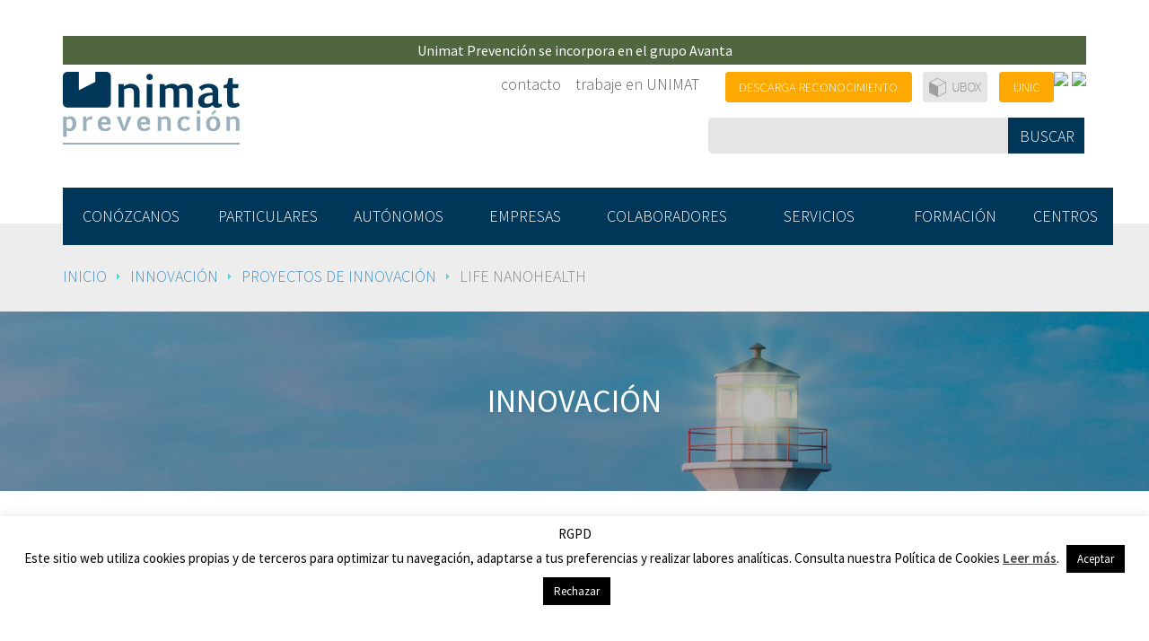

--- FILE ---
content_type: text/html; charset=UTF-8
request_url: https://www.unimatprevencion.es/innovacion/proyectos-de-innovacion/life-nanohealth/
body_size: 66899
content:
<!DOCTYPE html>

<html lang="es">

<head>
	<meta charset="utf-8">
	<meta http-equiv="X-UA-Compatible" content="IE=edge">
	<meta name="viewport" content="width=device-width, initial-scale=1">
	<meta name="verify-v1" content="XKFhnJF3uKFihAS4++23IxQA8ujy3bPqsFItV7btbGI=" />

	<title>LIFE NANOHEALTH - UNIMAT Prevención</title>

	<link href='https://fonts.googleapis.com/css?family=Source+Sans+Pro:300,400,400italic,600,700' rel='stylesheet' type='text/css'>
	<link href='https://fonts.googleapis.com/css?family=Droid+Serif' rel='stylesheet' type='text/css'>
		<link href="https://www.unimatprevencion.es/wp-content/themes/unimat/assets/bootstrap/css/bootstrap.min.css?v=3.4.1" rel="stylesheet">
	<link href="https://www.unimatprevencion.es/wp-content/themes/unimat/css/vendor/bootstrap-select/bootstrap-select.min.css" rel="stylesheet">
	<link href="https://www.unimatprevencion.es/wp-content/themes/unimat/js/vendor/bootstrap-datepicker/bootstrap-datepicker.min.css" rel="stylesheet">
	<link href="https://www.unimatprevencion.es/wp-content/themes/unimat/js/vendor/icheck/skins/square/blue.css" rel="stylesheet">
	<link href="https://www.unimatprevencion.es/wp-content/themes/unimat/css/main.css" rel="stylesheet">

	<!-- HTML5 shim and Respond.js for IE8 support of HTML5 elements and media queries -->
	<!-- WARNING: Respond.js doesn't work if you view the page via file:// -->
	<!--[if lt IE 9]>
		<script src="https://oss.maxcdn.com/html5shiv/3.7.2/html5shiv.min.js"></script>
		<script src="https://oss.maxcdn.com/respond/1.4.2/respond.min.js"></script>
	<![endif]-->

	<meta name='robots' content='index, follow, max-image-preview:large, max-snippet:-1, max-video-preview:-1' />

	<!-- This site is optimized with the Yoast SEO plugin v26.6 - https://yoast.com/wordpress/plugins/seo/ -->
	<link rel="canonical" href="https://www.unimatprevencion.es/innovacion/proyectos-de-innovacion/life-nanohealth/" />
	<meta property="og:locale" content="es_ES" />
	<meta property="og:type" content="article" />
	<meta property="og:title" content="LIFE NANOHEALTH - UNIMAT Prevención" />
	<meta property="og:description" content="Reducción de la exposición ocupacional a nanopartículas en entornos industriales LIFE NANOHEALTH es el primer proyecto europeo en el que nos embarcamos y que está financiado por el Programa LIFE Environment and Resource Efficiency de la Comisión Europea con la [&hellip;]" />
	<meta property="og:url" content="https://www.unimatprevencion.es/innovacion/proyectos-de-innovacion/life-nanohealth/" />
	<meta property="og:site_name" content="UNIMAT Prevención" />
	<meta property="article:modified_time" content="2024-05-31T12:30:50+00:00" />
	<meta property="og:image" content="https://www.unimatprevencion.es/wp-content/uploads/2023/07/4.png" />
	<meta name="twitter:card" content="summary_large_image" />
	<meta name="twitter:label1" content="Tiempo de lectura" />
	<meta name="twitter:data1" content="2 minutos" />
	<script type="application/ld+json" class="yoast-schema-graph">{"@context":"https://schema.org","@graph":[{"@type":"WebPage","@id":"https://www.unimatprevencion.es/innovacion/proyectos-de-innovacion/life-nanohealth/","url":"https://www.unimatprevencion.es/innovacion/proyectos-de-innovacion/life-nanohealth/","name":"LIFE NANOHEALTH - UNIMAT Prevención","isPartOf":{"@id":"https://www.unimatprevencion.es/#website"},"primaryImageOfPage":{"@id":"https://www.unimatprevencion.es/innovacion/proyectos-de-innovacion/life-nanohealth/#primaryimage"},"image":{"@id":"https://www.unimatprevencion.es/innovacion/proyectos-de-innovacion/life-nanohealth/#primaryimage"},"thumbnailUrl":"https://www.unimatprevencion.es/wp-content/uploads/2023/07/4.png","datePublished":"2023-07-18T09:38:02+00:00","dateModified":"2024-05-31T12:30:50+00:00","breadcrumb":{"@id":"https://www.unimatprevencion.es/innovacion/proyectos-de-innovacion/life-nanohealth/#breadcrumb"},"inLanguage":"es","potentialAction":[{"@type":"ReadAction","target":["https://www.unimatprevencion.es/innovacion/proyectos-de-innovacion/life-nanohealth/"]}]},{"@type":"ImageObject","inLanguage":"es","@id":"https://www.unimatprevencion.es/innovacion/proyectos-de-innovacion/life-nanohealth/#primaryimage","url":"https://www.unimatprevencion.es/wp-content/uploads/2023/07/4.png","contentUrl":"https://www.unimatprevencion.es/wp-content/uploads/2023/07/4.png","width":750,"height":180},{"@type":"BreadcrumbList","@id":"https://www.unimatprevencion.es/innovacion/proyectos-de-innovacion/life-nanohealth/#breadcrumb","itemListElement":[{"@type":"ListItem","position":1,"name":"Inicio","item":"https://www.unimatprevencion.es/"},{"@type":"ListItem","position":2,"name":"Innovación","item":"https://www.unimatprevencion.es/innovacion/"},{"@type":"ListItem","position":3,"name":"Proyectos de Innovación","item":"https://www.unimatprevencion.es/innovacion/proyectos-de-innovacion/"},{"@type":"ListItem","position":4,"name":"LIFE NANOHEALTH"}]},{"@type":"WebSite","@id":"https://www.unimatprevencion.es/#website","url":"https://www.unimatprevencion.es/","name":"UNIMAT Prevención","description":"Compañía con una amplia oferta de servicios en materia de prevención de riesgos laborales, consultoría de empresa, salud individual y colectiva y formación especializada","potentialAction":[{"@type":"SearchAction","target":{"@type":"EntryPoint","urlTemplate":"https://www.unimatprevencion.es/?s={search_term_string}"},"query-input":{"@type":"PropertyValueSpecification","valueRequired":true,"valueName":"search_term_string"}}],"inLanguage":"es"}]}</script>
	<!-- / Yoast SEO plugin. -->


<link rel="alternate" title="oEmbed (JSON)" type="application/json+oembed" href="https://www.unimatprevencion.es/wp-json/oembed/1.0/embed?url=https%3A%2F%2Fwww.unimatprevencion.es%2Finnovacion%2Fproyectos-de-innovacion%2Flife-nanohealth%2F" />
<link rel="alternate" title="oEmbed (XML)" type="text/xml+oembed" href="https://www.unimatprevencion.es/wp-json/oembed/1.0/embed?url=https%3A%2F%2Fwww.unimatprevencion.es%2Finnovacion%2Fproyectos-de-innovacion%2Flife-nanohealth%2F&#038;format=xml" />
<style id='wp-img-auto-sizes-contain-inline-css' type='text/css'>
img:is([sizes=auto i],[sizes^="auto," i]){contain-intrinsic-size:3000px 1500px}
/*# sourceURL=wp-img-auto-sizes-contain-inline-css */
</style>
<link rel='stylesheet' id='bxslider-css-css' href='https://www.unimatprevencion.es/wp-content/plugins/kiwi-logo-carousel/third-party/jquery.bxslider/jquery.bxslider.css?ver=6.9' type='text/css' media='' />
<link rel='stylesheet' id='kiwi-logo-carousel-styles-css' href='https://www.unimatprevencion.es/wp-content/plugins/kiwi-logo-carousel/custom-styles.css?ver=6.9' type='text/css' media='' />
<style id='wp-emoji-styles-inline-css' type='text/css'>

	img.wp-smiley, img.emoji {
		display: inline !important;
		border: none !important;
		box-shadow: none !important;
		height: 1em !important;
		width: 1em !important;
		margin: 0 0.07em !important;
		vertical-align: -0.1em !important;
		background: none !important;
		padding: 0 !important;
	}
/*# sourceURL=wp-emoji-styles-inline-css */
</style>
<style id='wp-block-library-inline-css' type='text/css'>
:root{--wp-block-synced-color:#7a00df;--wp-block-synced-color--rgb:122,0,223;--wp-bound-block-color:var(--wp-block-synced-color);--wp-editor-canvas-background:#ddd;--wp-admin-theme-color:#007cba;--wp-admin-theme-color--rgb:0,124,186;--wp-admin-theme-color-darker-10:#006ba1;--wp-admin-theme-color-darker-10--rgb:0,107,160.5;--wp-admin-theme-color-darker-20:#005a87;--wp-admin-theme-color-darker-20--rgb:0,90,135;--wp-admin-border-width-focus:2px}@media (min-resolution:192dpi){:root{--wp-admin-border-width-focus:1.5px}}.wp-element-button{cursor:pointer}:root .has-very-light-gray-background-color{background-color:#eee}:root .has-very-dark-gray-background-color{background-color:#313131}:root .has-very-light-gray-color{color:#eee}:root .has-very-dark-gray-color{color:#313131}:root .has-vivid-green-cyan-to-vivid-cyan-blue-gradient-background{background:linear-gradient(135deg,#00d084,#0693e3)}:root .has-purple-crush-gradient-background{background:linear-gradient(135deg,#34e2e4,#4721fb 50%,#ab1dfe)}:root .has-hazy-dawn-gradient-background{background:linear-gradient(135deg,#faaca8,#dad0ec)}:root .has-subdued-olive-gradient-background{background:linear-gradient(135deg,#fafae1,#67a671)}:root .has-atomic-cream-gradient-background{background:linear-gradient(135deg,#fdd79a,#004a59)}:root .has-nightshade-gradient-background{background:linear-gradient(135deg,#330968,#31cdcf)}:root .has-midnight-gradient-background{background:linear-gradient(135deg,#020381,#2874fc)}:root{--wp--preset--font-size--normal:16px;--wp--preset--font-size--huge:42px}.has-regular-font-size{font-size:1em}.has-larger-font-size{font-size:2.625em}.has-normal-font-size{font-size:var(--wp--preset--font-size--normal)}.has-huge-font-size{font-size:var(--wp--preset--font-size--huge)}.has-text-align-center{text-align:center}.has-text-align-left{text-align:left}.has-text-align-right{text-align:right}.has-fit-text{white-space:nowrap!important}#end-resizable-editor-section{display:none}.aligncenter{clear:both}.items-justified-left{justify-content:flex-start}.items-justified-center{justify-content:center}.items-justified-right{justify-content:flex-end}.items-justified-space-between{justify-content:space-between}.screen-reader-text{border:0;clip-path:inset(50%);height:1px;margin:-1px;overflow:hidden;padding:0;position:absolute;width:1px;word-wrap:normal!important}.screen-reader-text:focus{background-color:#ddd;clip-path:none;color:#444;display:block;font-size:1em;height:auto;left:5px;line-height:normal;padding:15px 23px 14px;text-decoration:none;top:5px;width:auto;z-index:100000}html :where(.has-border-color){border-style:solid}html :where([style*=border-top-color]){border-top-style:solid}html :where([style*=border-right-color]){border-right-style:solid}html :where([style*=border-bottom-color]){border-bottom-style:solid}html :where([style*=border-left-color]){border-left-style:solid}html :where([style*=border-width]){border-style:solid}html :where([style*=border-top-width]){border-top-style:solid}html :where([style*=border-right-width]){border-right-style:solid}html :where([style*=border-bottom-width]){border-bottom-style:solid}html :where([style*=border-left-width]){border-left-style:solid}html :where(img[class*=wp-image-]){height:auto;max-width:100%}:where(figure){margin:0 0 1em}html :where(.is-position-sticky){--wp-admin--admin-bar--position-offset:var(--wp-admin--admin-bar--height,0px)}@media screen and (max-width:600px){html :where(.is-position-sticky){--wp-admin--admin-bar--position-offset:0px}}

/*# sourceURL=wp-block-library-inline-css */
</style><style id='wp-block-file-inline-css' type='text/css'>
.wp-block-file{box-sizing:border-box}.wp-block-file:not(.wp-element-button){font-size:.8em}.wp-block-file.aligncenter{text-align:center}.wp-block-file.alignright{text-align:right}.wp-block-file *+.wp-block-file__button{margin-left:.75em}:where(.wp-block-file){margin-bottom:1.5em}.wp-block-file__embed{margin-bottom:1em}:where(.wp-block-file__button){border-radius:2em;display:inline-block;padding:.5em 1em}:where(.wp-block-file__button):where(a):active,:where(.wp-block-file__button):where(a):focus,:where(.wp-block-file__button):where(a):hover,:where(.wp-block-file__button):where(a):visited{box-shadow:none;color:#fff;opacity:.85;text-decoration:none}
/*# sourceURL=https://www.unimatprevencion.es/wp-includes/blocks/file/style.min.css */
</style>
<style id='wp-block-image-inline-css' type='text/css'>
.wp-block-image>a,.wp-block-image>figure>a{display:inline-block}.wp-block-image img{box-sizing:border-box;height:auto;max-width:100%;vertical-align:bottom}@media not (prefers-reduced-motion){.wp-block-image img.hide{visibility:hidden}.wp-block-image img.show{animation:show-content-image .4s}}.wp-block-image[style*=border-radius] img,.wp-block-image[style*=border-radius]>a{border-radius:inherit}.wp-block-image.has-custom-border img{box-sizing:border-box}.wp-block-image.aligncenter{text-align:center}.wp-block-image.alignfull>a,.wp-block-image.alignwide>a{width:100%}.wp-block-image.alignfull img,.wp-block-image.alignwide img{height:auto;width:100%}.wp-block-image .aligncenter,.wp-block-image .alignleft,.wp-block-image .alignright,.wp-block-image.aligncenter,.wp-block-image.alignleft,.wp-block-image.alignright{display:table}.wp-block-image .aligncenter>figcaption,.wp-block-image .alignleft>figcaption,.wp-block-image .alignright>figcaption,.wp-block-image.aligncenter>figcaption,.wp-block-image.alignleft>figcaption,.wp-block-image.alignright>figcaption{caption-side:bottom;display:table-caption}.wp-block-image .alignleft{float:left;margin:.5em 1em .5em 0}.wp-block-image .alignright{float:right;margin:.5em 0 .5em 1em}.wp-block-image .aligncenter{margin-left:auto;margin-right:auto}.wp-block-image :where(figcaption){margin-bottom:1em;margin-top:.5em}.wp-block-image.is-style-circle-mask img{border-radius:9999px}@supports ((-webkit-mask-image:none) or (mask-image:none)) or (-webkit-mask-image:none){.wp-block-image.is-style-circle-mask img{border-radius:0;-webkit-mask-image:url('data:image/svg+xml;utf8,<svg viewBox="0 0 100 100" xmlns="http://www.w3.org/2000/svg"><circle cx="50" cy="50" r="50"/></svg>');mask-image:url('data:image/svg+xml;utf8,<svg viewBox="0 0 100 100" xmlns="http://www.w3.org/2000/svg"><circle cx="50" cy="50" r="50"/></svg>');mask-mode:alpha;-webkit-mask-position:center;mask-position:center;-webkit-mask-repeat:no-repeat;mask-repeat:no-repeat;-webkit-mask-size:contain;mask-size:contain}}:root :where(.wp-block-image.is-style-rounded img,.wp-block-image .is-style-rounded img){border-radius:9999px}.wp-block-image figure{margin:0}.wp-lightbox-container{display:flex;flex-direction:column;position:relative}.wp-lightbox-container img{cursor:zoom-in}.wp-lightbox-container img:hover+button{opacity:1}.wp-lightbox-container button{align-items:center;backdrop-filter:blur(16px) saturate(180%);background-color:#5a5a5a40;border:none;border-radius:4px;cursor:zoom-in;display:flex;height:20px;justify-content:center;opacity:0;padding:0;position:absolute;right:16px;text-align:center;top:16px;width:20px;z-index:100}@media not (prefers-reduced-motion){.wp-lightbox-container button{transition:opacity .2s ease}}.wp-lightbox-container button:focus-visible{outline:3px auto #5a5a5a40;outline:3px auto -webkit-focus-ring-color;outline-offset:3px}.wp-lightbox-container button:hover{cursor:pointer;opacity:1}.wp-lightbox-container button:focus{opacity:1}.wp-lightbox-container button:focus,.wp-lightbox-container button:hover,.wp-lightbox-container button:not(:hover):not(:active):not(.has-background){background-color:#5a5a5a40;border:none}.wp-lightbox-overlay{box-sizing:border-box;cursor:zoom-out;height:100vh;left:0;overflow:hidden;position:fixed;top:0;visibility:hidden;width:100%;z-index:100000}.wp-lightbox-overlay .close-button{align-items:center;cursor:pointer;display:flex;justify-content:center;min-height:40px;min-width:40px;padding:0;position:absolute;right:calc(env(safe-area-inset-right) + 16px);top:calc(env(safe-area-inset-top) + 16px);z-index:5000000}.wp-lightbox-overlay .close-button:focus,.wp-lightbox-overlay .close-button:hover,.wp-lightbox-overlay .close-button:not(:hover):not(:active):not(.has-background){background:none;border:none}.wp-lightbox-overlay .lightbox-image-container{height:var(--wp--lightbox-container-height);left:50%;overflow:hidden;position:absolute;top:50%;transform:translate(-50%,-50%);transform-origin:top left;width:var(--wp--lightbox-container-width);z-index:9999999999}.wp-lightbox-overlay .wp-block-image{align-items:center;box-sizing:border-box;display:flex;height:100%;justify-content:center;margin:0;position:relative;transform-origin:0 0;width:100%;z-index:3000000}.wp-lightbox-overlay .wp-block-image img{height:var(--wp--lightbox-image-height);min-height:var(--wp--lightbox-image-height);min-width:var(--wp--lightbox-image-width);width:var(--wp--lightbox-image-width)}.wp-lightbox-overlay .wp-block-image figcaption{display:none}.wp-lightbox-overlay button{background:none;border:none}.wp-lightbox-overlay .scrim{background-color:#fff;height:100%;opacity:.9;position:absolute;width:100%;z-index:2000000}.wp-lightbox-overlay.active{visibility:visible}@media not (prefers-reduced-motion){.wp-lightbox-overlay.active{animation:turn-on-visibility .25s both}.wp-lightbox-overlay.active img{animation:turn-on-visibility .35s both}.wp-lightbox-overlay.show-closing-animation:not(.active){animation:turn-off-visibility .35s both}.wp-lightbox-overlay.show-closing-animation:not(.active) img{animation:turn-off-visibility .25s both}.wp-lightbox-overlay.zoom.active{animation:none;opacity:1;visibility:visible}.wp-lightbox-overlay.zoom.active .lightbox-image-container{animation:lightbox-zoom-in .4s}.wp-lightbox-overlay.zoom.active .lightbox-image-container img{animation:none}.wp-lightbox-overlay.zoom.active .scrim{animation:turn-on-visibility .4s forwards}.wp-lightbox-overlay.zoom.show-closing-animation:not(.active){animation:none}.wp-lightbox-overlay.zoom.show-closing-animation:not(.active) .lightbox-image-container{animation:lightbox-zoom-out .4s}.wp-lightbox-overlay.zoom.show-closing-animation:not(.active) .lightbox-image-container img{animation:none}.wp-lightbox-overlay.zoom.show-closing-animation:not(.active) .scrim{animation:turn-off-visibility .4s forwards}}@keyframes show-content-image{0%{visibility:hidden}99%{visibility:hidden}to{visibility:visible}}@keyframes turn-on-visibility{0%{opacity:0}to{opacity:1}}@keyframes turn-off-visibility{0%{opacity:1;visibility:visible}99%{opacity:0;visibility:visible}to{opacity:0;visibility:hidden}}@keyframes lightbox-zoom-in{0%{transform:translate(calc((-100vw + var(--wp--lightbox-scrollbar-width))/2 + var(--wp--lightbox-initial-left-position)),calc(-50vh + var(--wp--lightbox-initial-top-position))) scale(var(--wp--lightbox-scale))}to{transform:translate(-50%,-50%) scale(1)}}@keyframes lightbox-zoom-out{0%{transform:translate(-50%,-50%) scale(1);visibility:visible}99%{visibility:visible}to{transform:translate(calc((-100vw + var(--wp--lightbox-scrollbar-width))/2 + var(--wp--lightbox-initial-left-position)),calc(-50vh + var(--wp--lightbox-initial-top-position))) scale(var(--wp--lightbox-scale));visibility:hidden}}
/*# sourceURL=https://www.unimatprevencion.es/wp-includes/blocks/image/style.min.css */
</style>
<style id='global-styles-inline-css' type='text/css'>
:root{--wp--preset--aspect-ratio--square: 1;--wp--preset--aspect-ratio--4-3: 4/3;--wp--preset--aspect-ratio--3-4: 3/4;--wp--preset--aspect-ratio--3-2: 3/2;--wp--preset--aspect-ratio--2-3: 2/3;--wp--preset--aspect-ratio--16-9: 16/9;--wp--preset--aspect-ratio--9-16: 9/16;--wp--preset--color--black: #000000;--wp--preset--color--cyan-bluish-gray: #abb8c3;--wp--preset--color--white: #ffffff;--wp--preset--color--pale-pink: #f78da7;--wp--preset--color--vivid-red: #cf2e2e;--wp--preset--color--luminous-vivid-orange: #ff6900;--wp--preset--color--luminous-vivid-amber: #fcb900;--wp--preset--color--light-green-cyan: #7bdcb5;--wp--preset--color--vivid-green-cyan: #00d084;--wp--preset--color--pale-cyan-blue: #8ed1fc;--wp--preset--color--vivid-cyan-blue: #0693e3;--wp--preset--color--vivid-purple: #9b51e0;--wp--preset--gradient--vivid-cyan-blue-to-vivid-purple: linear-gradient(135deg,rgb(6,147,227) 0%,rgb(155,81,224) 100%);--wp--preset--gradient--light-green-cyan-to-vivid-green-cyan: linear-gradient(135deg,rgb(122,220,180) 0%,rgb(0,208,130) 100%);--wp--preset--gradient--luminous-vivid-amber-to-luminous-vivid-orange: linear-gradient(135deg,rgb(252,185,0) 0%,rgb(255,105,0) 100%);--wp--preset--gradient--luminous-vivid-orange-to-vivid-red: linear-gradient(135deg,rgb(255,105,0) 0%,rgb(207,46,46) 100%);--wp--preset--gradient--very-light-gray-to-cyan-bluish-gray: linear-gradient(135deg,rgb(238,238,238) 0%,rgb(169,184,195) 100%);--wp--preset--gradient--cool-to-warm-spectrum: linear-gradient(135deg,rgb(74,234,220) 0%,rgb(151,120,209) 20%,rgb(207,42,186) 40%,rgb(238,44,130) 60%,rgb(251,105,98) 80%,rgb(254,248,76) 100%);--wp--preset--gradient--blush-light-purple: linear-gradient(135deg,rgb(255,206,236) 0%,rgb(152,150,240) 100%);--wp--preset--gradient--blush-bordeaux: linear-gradient(135deg,rgb(254,205,165) 0%,rgb(254,45,45) 50%,rgb(107,0,62) 100%);--wp--preset--gradient--luminous-dusk: linear-gradient(135deg,rgb(255,203,112) 0%,rgb(199,81,192) 50%,rgb(65,88,208) 100%);--wp--preset--gradient--pale-ocean: linear-gradient(135deg,rgb(255,245,203) 0%,rgb(182,227,212) 50%,rgb(51,167,181) 100%);--wp--preset--gradient--electric-grass: linear-gradient(135deg,rgb(202,248,128) 0%,rgb(113,206,126) 100%);--wp--preset--gradient--midnight: linear-gradient(135deg,rgb(2,3,129) 0%,rgb(40,116,252) 100%);--wp--preset--font-size--small: 13px;--wp--preset--font-size--medium: 20px;--wp--preset--font-size--large: 36px;--wp--preset--font-size--x-large: 42px;--wp--preset--spacing--20: 0.44rem;--wp--preset--spacing--30: 0.67rem;--wp--preset--spacing--40: 1rem;--wp--preset--spacing--50: 1.5rem;--wp--preset--spacing--60: 2.25rem;--wp--preset--spacing--70: 3.38rem;--wp--preset--spacing--80: 5.06rem;--wp--preset--shadow--natural: 6px 6px 9px rgba(0, 0, 0, 0.2);--wp--preset--shadow--deep: 12px 12px 50px rgba(0, 0, 0, 0.4);--wp--preset--shadow--sharp: 6px 6px 0px rgba(0, 0, 0, 0.2);--wp--preset--shadow--outlined: 6px 6px 0px -3px rgb(255, 255, 255), 6px 6px rgb(0, 0, 0);--wp--preset--shadow--crisp: 6px 6px 0px rgb(0, 0, 0);}:where(.is-layout-flex){gap: 0.5em;}:where(.is-layout-grid){gap: 0.5em;}body .is-layout-flex{display: flex;}.is-layout-flex{flex-wrap: wrap;align-items: center;}.is-layout-flex > :is(*, div){margin: 0;}body .is-layout-grid{display: grid;}.is-layout-grid > :is(*, div){margin: 0;}:where(.wp-block-columns.is-layout-flex){gap: 2em;}:where(.wp-block-columns.is-layout-grid){gap: 2em;}:where(.wp-block-post-template.is-layout-flex){gap: 1.25em;}:where(.wp-block-post-template.is-layout-grid){gap: 1.25em;}.has-black-color{color: var(--wp--preset--color--black) !important;}.has-cyan-bluish-gray-color{color: var(--wp--preset--color--cyan-bluish-gray) !important;}.has-white-color{color: var(--wp--preset--color--white) !important;}.has-pale-pink-color{color: var(--wp--preset--color--pale-pink) !important;}.has-vivid-red-color{color: var(--wp--preset--color--vivid-red) !important;}.has-luminous-vivid-orange-color{color: var(--wp--preset--color--luminous-vivid-orange) !important;}.has-luminous-vivid-amber-color{color: var(--wp--preset--color--luminous-vivid-amber) !important;}.has-light-green-cyan-color{color: var(--wp--preset--color--light-green-cyan) !important;}.has-vivid-green-cyan-color{color: var(--wp--preset--color--vivid-green-cyan) !important;}.has-pale-cyan-blue-color{color: var(--wp--preset--color--pale-cyan-blue) !important;}.has-vivid-cyan-blue-color{color: var(--wp--preset--color--vivid-cyan-blue) !important;}.has-vivid-purple-color{color: var(--wp--preset--color--vivid-purple) !important;}.has-black-background-color{background-color: var(--wp--preset--color--black) !important;}.has-cyan-bluish-gray-background-color{background-color: var(--wp--preset--color--cyan-bluish-gray) !important;}.has-white-background-color{background-color: var(--wp--preset--color--white) !important;}.has-pale-pink-background-color{background-color: var(--wp--preset--color--pale-pink) !important;}.has-vivid-red-background-color{background-color: var(--wp--preset--color--vivid-red) !important;}.has-luminous-vivid-orange-background-color{background-color: var(--wp--preset--color--luminous-vivid-orange) !important;}.has-luminous-vivid-amber-background-color{background-color: var(--wp--preset--color--luminous-vivid-amber) !important;}.has-light-green-cyan-background-color{background-color: var(--wp--preset--color--light-green-cyan) !important;}.has-vivid-green-cyan-background-color{background-color: var(--wp--preset--color--vivid-green-cyan) !important;}.has-pale-cyan-blue-background-color{background-color: var(--wp--preset--color--pale-cyan-blue) !important;}.has-vivid-cyan-blue-background-color{background-color: var(--wp--preset--color--vivid-cyan-blue) !important;}.has-vivid-purple-background-color{background-color: var(--wp--preset--color--vivid-purple) !important;}.has-black-border-color{border-color: var(--wp--preset--color--black) !important;}.has-cyan-bluish-gray-border-color{border-color: var(--wp--preset--color--cyan-bluish-gray) !important;}.has-white-border-color{border-color: var(--wp--preset--color--white) !important;}.has-pale-pink-border-color{border-color: var(--wp--preset--color--pale-pink) !important;}.has-vivid-red-border-color{border-color: var(--wp--preset--color--vivid-red) !important;}.has-luminous-vivid-orange-border-color{border-color: var(--wp--preset--color--luminous-vivid-orange) !important;}.has-luminous-vivid-amber-border-color{border-color: var(--wp--preset--color--luminous-vivid-amber) !important;}.has-light-green-cyan-border-color{border-color: var(--wp--preset--color--light-green-cyan) !important;}.has-vivid-green-cyan-border-color{border-color: var(--wp--preset--color--vivid-green-cyan) !important;}.has-pale-cyan-blue-border-color{border-color: var(--wp--preset--color--pale-cyan-blue) !important;}.has-vivid-cyan-blue-border-color{border-color: var(--wp--preset--color--vivid-cyan-blue) !important;}.has-vivid-purple-border-color{border-color: var(--wp--preset--color--vivid-purple) !important;}.has-vivid-cyan-blue-to-vivid-purple-gradient-background{background: var(--wp--preset--gradient--vivid-cyan-blue-to-vivid-purple) !important;}.has-light-green-cyan-to-vivid-green-cyan-gradient-background{background: var(--wp--preset--gradient--light-green-cyan-to-vivid-green-cyan) !important;}.has-luminous-vivid-amber-to-luminous-vivid-orange-gradient-background{background: var(--wp--preset--gradient--luminous-vivid-amber-to-luminous-vivid-orange) !important;}.has-luminous-vivid-orange-to-vivid-red-gradient-background{background: var(--wp--preset--gradient--luminous-vivid-orange-to-vivid-red) !important;}.has-very-light-gray-to-cyan-bluish-gray-gradient-background{background: var(--wp--preset--gradient--very-light-gray-to-cyan-bluish-gray) !important;}.has-cool-to-warm-spectrum-gradient-background{background: var(--wp--preset--gradient--cool-to-warm-spectrum) !important;}.has-blush-light-purple-gradient-background{background: var(--wp--preset--gradient--blush-light-purple) !important;}.has-blush-bordeaux-gradient-background{background: var(--wp--preset--gradient--blush-bordeaux) !important;}.has-luminous-dusk-gradient-background{background: var(--wp--preset--gradient--luminous-dusk) !important;}.has-pale-ocean-gradient-background{background: var(--wp--preset--gradient--pale-ocean) !important;}.has-electric-grass-gradient-background{background: var(--wp--preset--gradient--electric-grass) !important;}.has-midnight-gradient-background{background: var(--wp--preset--gradient--midnight) !important;}.has-small-font-size{font-size: var(--wp--preset--font-size--small) !important;}.has-medium-font-size{font-size: var(--wp--preset--font-size--medium) !important;}.has-large-font-size{font-size: var(--wp--preset--font-size--large) !important;}.has-x-large-font-size{font-size: var(--wp--preset--font-size--x-large) !important;}
/*# sourceURL=global-styles-inline-css */
</style>

<style id='classic-theme-styles-inline-css' type='text/css'>
/*! This file is auto-generated */
.wp-block-button__link{color:#fff;background-color:#32373c;border-radius:9999px;box-shadow:none;text-decoration:none;padding:calc(.667em + 2px) calc(1.333em + 2px);font-size:1.125em}.wp-block-file__button{background:#32373c;color:#fff;text-decoration:none}
/*# sourceURL=/wp-includes/css/classic-themes.min.css */
</style>
<link rel='stylesheet' id='contact-form-7-css' href='https://www.unimatprevencion.es/wp-content/plugins/contact-form-7/includes/css/styles.css?ver=6.1.4' type='text/css' media='all' />
<link rel='stylesheet' id='cookie-law-info-css' href='https://www.unimatprevencion.es/wp-content/plugins/cookie-law-info/legacy/public/css/cookie-law-info-public.css?ver=3.3.9' type='text/css' media='all' />
<link rel='stylesheet' id='cookie-law-info-gdpr-css' href='https://www.unimatprevencion.es/wp-content/plugins/cookie-law-info/legacy/public/css/cookie-law-info-gdpr.css?ver=3.3.9' type='text/css' media='all' />
<link rel='stylesheet' id='collapscore-css-css' href='https://www.unimatprevencion.es/wp-content/plugins/jquery-collapse-o-matic/css/core_style.css?ver=1.0' type='text/css' media='all' />
<link rel='stylesheet' id='collapseomatic-css-css' href='https://www.unimatprevencion.es/wp-content/plugins/jquery-collapse-o-matic/css/light_style.css?ver=1.6' type='text/css' media='all' />
<link rel='stylesheet' id='newsletter-css' href='https://www.unimatprevencion.es/wp-content/plugins/newsletter/style.css?ver=9.1.1' type='text/css' media='all' />
<link rel='stylesheet' id='wp-block-paragraph-css' href='https://www.unimatprevencion.es/wp-includes/blocks/paragraph/style.min.css?ver=6.9' type='text/css' media='all' />
<link rel='stylesheet' id='wp-block-heading-css' href='https://www.unimatprevencion.es/wp-includes/blocks/heading/style.min.css?ver=6.9' type='text/css' media='all' />
<script type="text/javascript" src="https://www.unimatprevencion.es/wp-includes/js/jquery/jquery.min.js?ver=3.7.1" id="jquery-core-js"></script>
<script type="text/javascript" src="https://www.unimatprevencion.es/wp-includes/js/jquery/jquery-migrate.min.js?ver=3.4.1" id="jquery-migrate-js"></script>
<script type="text/javascript" id="cookie-law-info-js-extra">
/* <![CDATA[ */
var Cli_Data = {"nn_cookie_ids":[],"cookielist":[],"non_necessary_cookies":[],"ccpaEnabled":"","ccpaRegionBased":"","ccpaBarEnabled":"","strictlyEnabled":["necessary","obligatoire"],"ccpaType":"gdpr","js_blocking":"","custom_integration":"","triggerDomRefresh":"","secure_cookies":""};
var cli_cookiebar_settings = {"animate_speed_hide":"500","animate_speed_show":"500","background":"#fff","border":"#444","border_on":"","button_1_button_colour":"#000","button_1_button_hover":"#000000","button_1_link_colour":"#fff","button_1_as_button":"1","button_1_new_win":"","button_2_button_colour":"#333","button_2_button_hover":"#292929","button_2_link_colour":"#444","button_2_as_button":"","button_2_hidebar":"","button_3_button_colour":"#000","button_3_button_hover":"#000000","button_3_link_colour":"#fff","button_3_as_button":"1","button_3_new_win":"","button_4_button_colour":"#000","button_4_button_hover":"#000000","button_4_link_colour":"#fff","button_4_as_button":"1","button_7_button_colour":"#61a229","button_7_button_hover":"#4e8221","button_7_link_colour":"#fff","button_7_as_button":"1","button_7_new_win":"","font_family":"inherit","header_fix":"","notify_animate_hide":"1","notify_animate_show":"","notify_div_id":"#cookie-law-info-bar","notify_position_horizontal":"right","notify_position_vertical":"bottom","scroll_close":"","scroll_close_reload":"","accept_close_reload":"","reject_close_reload":"","showagain_tab":"1","showagain_background":"#fff","showagain_border":"#000","showagain_div_id":"#cookie-law-info-again","showagain_x_position":"100px","text":"#000","show_once_yn":"","show_once":"10000","logging_on":"","as_popup":"","popup_overlay":"1","bar_heading_text":"RGPD","cookie_bar_as":"banner","popup_showagain_position":"bottom-right","widget_position":"left"};
var log_object = {"ajax_url":"https://www.unimatprevencion.es/wp-admin/admin-ajax.php"};
//# sourceURL=cookie-law-info-js-extra
/* ]]> */
</script>
<script type="text/javascript" src="https://www.unimatprevencion.es/wp-content/plugins/cookie-law-info/legacy/public/js/cookie-law-info-public.js?ver=3.3.9" id="cookie-law-info-js"></script>
<link rel="https://api.w.org/" href="https://www.unimatprevencion.es/wp-json/" /><link rel="alternate" title="JSON" type="application/json" href="https://www.unimatprevencion.es/wp-json/wp/v2/pages/19364" /><link rel="EditURI" type="application/rsd+xml" title="RSD" href="https://www.unimatprevencion.es/xmlrpc.php?rsd" />
<meta name="generator" content="WordPress 6.9" />
<link rel='shortlink' href='https://www.unimatprevencion.es/?p=19364' />
		<style type="text/css" id="wp-custom-css">
			.container-servicios .icon-with-text{
	display: inline-block;
  float:left;
	
}

ul {list-style-type: disc;}		</style>
		
<!-- Google tag (gtag.js) -->
<script async src="https://www.googletagmanager.com/gtag/js?id=G-764LDS5XC7"></script>
<script>
  window.dataLayer = window.dataLayer || [];
  function gtag(){dataLayer.push(arguments);}
  gtag('js', new Date());

  gtag('config', 'G-764LDS5XC7');
</script>

<link rel='stylesheet' id='cookie-law-info-table-css' href='https://www.unimatprevencion.es/wp-content/plugins/cookie-law-info/legacy/public/css/cookie-law-info-table.css?ver=3.3.9' type='text/css' media='all' />
</head>
  <body>
    
    <header>
      
      
      <div class="container container-header">
		  
  
   
		<div class="row text-center" style="padding-bottom: 0.5em;">
			<div class="col-lg-12 col-md-12 col-sm-12 col-xs-12">
				<a href="https://www.unimatprevencion.es/wp-content/uploads/2024/06/ComunicadoUnimatPrevencion.pdf">
					<div class="box-list" style="background-color: #4F6640;"> 
						<h2 style="color: #fff;padding: 0.5em;">
              Unimat Prevención se incorpora en el grupo Avanta
            </h2>
					</div>
				</a>
			</div>
		</div>
      

        <div class="row">

          <div class="col-lg-3 col-md-3 col-sm-5 col-xs-12">

            <div class="header-left">
              
              <a href="https://www.unimatprevencion.es"><img src="https://www.unimatprevencion.es/wp-content/themes/unimat/images/logo-unimat.png" alt="Unimat" class="logo" /></a>

            </div>

          </div>

          <div class="col-lg-9 col-md-9 col-sm-7 col-xs-12">

            <div class="header-right">

              <ul>
                
                <li class="text"><a href="https://www.unimatprevencion.es/contacto/">contacto</a></li>

                

                <li class="text"><a href="https://www.unimatprevencion.es/trabaje-con-nosotros/">trabaje en UNIMAT</a></li>

                <li><a href="https://www.unimatprevencion.es/dt" class="btn btn-small btn-yellow">DESCARGA RECONOCIMIENTO</a></li>

                <li><a href="https://www.unimatprevencion.es/dt/dde" class="btn btn-small btn-ubox">&nbsp;</a></li>

                <li><a href="https://www.unimatprevencion.es/unic" class="btn btn-small btn-yellow">UNIC</a></li>
                
                <li style="margin-left: 0">
                  <a style="padding: 0" href="https://salud-unimat.avantagrupo.com">
                    <img
                      height="34"
                      src="https://avantaprevencion.com/wp-content/uploads/2025/01/LOGO_Avanta_Salud_Trabajador.png"
                    />
                  </a>
                
                  <a style="padding: 0" href="https://saludempresa-unimat.avantagrupo.com">
                    <img
                      height="34"
                      src="https://avantaprevencion.com/wp-content/uploads/2025/01/LOGO_Avanta_Salud_Empresa.png"
                    />
                  </a>
                </li>

                <!-- <li><a href="#" class="btn btn-small btn-lightblue">INTRANET</a></li> -->
              </ul>

              <div class="search-box">

	<form action="https://www.unimatprevencion.es" method="GET">
	  
	  <input type="text" id="s" name="s" />

	  <input type="submit" class="btn btn-darkblue btn-search" value="BUSCAR" />

	</form>

</div>
            </div>

          </div>

        </div>
        
      </div>

      <div class="container container-main-menu">
        
        <div class="row">
          
          <div class="col-lg-12">
            
              <nav class="navbar navbar-default navbar-main">

                <div class="navbar-header">
                  <button type="button" class="navbar-toggle collapsed" data-toggle="collapse" data-target="#navbar-main" aria-expanded="false" aria-controls="navbar">
                    <span class="sr-only">Navegación móvil</span>
                    <span class="icon-bar"></span>
                    <span class="icon-bar"></span>
                    <span class="icon-bar"></span>
                  </button>
                </div>

                <div id="navbar-main" class="collapse navbar-collapse">                            
                  
                  <ul class="nav navbar-nav">

                    <li style="width:13%"><a href="https://www.unimatprevencion.es/conozcanos/quienes-somos/">CONÓZCANOS</a></li>

                    <li style="width:13%"><a href="https://www.unimatprevencion.es/particulares/">PARTICULARES</a></li>

                    <li style="width:12%"><a href="https://www.unimatprevencion.es/autonomos/">AUTÓNOMOS</a></li>

                    <li style="width:12%"><a href="https://www.unimatprevencion.es/empresas/">EMPRESAS</a></li>

                    <li style="width:15%"><a href="https://www.unimatprevencion.es/colaboradores/">COLABORADORES</a></li>

                    <li style="width:14%"><a href="https://www.unimatprevencion.es/servicios/">SERVICIOS</a></li>

                    <li style="width:12%"><a href="https://www.unimatprevencion.es/formacion/lideres-en-formacion/">FORMACIÓN</a></li>

                    <li style="width:9%"><a href="https://www.unimatprevencion.es/red-de-centros/" class="last">CENTROS</a></li>

                  </ul>

                </div>

              </nav>

          </div>

        </div>

      </div>
          
    </header>
<section>
	
	<div class="container-fluid container-breadcrumbs">
		
		<div class="container">
			
			<div class="row">
				
				<div class="col-lg-12">

					<p id="breadcrumbs"><span><span><a href="https://www.unimatprevencion.es/">Inicio</a></span> <span class="divider">&nbsp;</span> <span><a href="https://www.unimatprevencion.es/innovacion/">Innovación</a></span> <span class="divider">&nbsp;</span> <span><a href="https://www.unimatprevencion.es/innovacion/proyectos-de-innovacion/">Proyectos de Innovación</a></span> <span class="divider">&nbsp;</span> <span class="breadcrumb_last" aria-current="page">LIFE NANOHEALTH</span></span></p>
				</div>

			</div>

		</div>

	</div>

</section>
			
			<a name="innovacion"></a>
			
			<div class="container-fluid page-title page-title-innovacion" style="background-image: url(https://www.unimatprevencion.es/wp-content/uploads/2023/07/BANNER-SUPERIOR-INNOVACION_-DEF.png)" >

				<h1>Innovación</h1>

			</div>

		
<div class="container-fluid container-main container-conocenos">

	<div class="container">
		
		<div class="row">
			
			<div class="col-lg-4 col-md-4 col-sm-4">

				<div class="menu-sidebar"><ul><li><a href="https://www.unimatprevencion.es/innovacion/herramientas-innovadoras/">Herramientas Innovadoras</a></li><li><a class='second-level'href="https://www.unimatprevencion.es/innovacion/prevencion-silice-cristalina-respirable/">SCR: Prevención Sílice Cristalina Respirable</a></li><li><a class='second-level'href="https://www.unimatprevencion.es/innovacion/industria-4-0-r-evolucion-industrial-prevencion-y-retos-4-0/">INDUSTRIA 4.0. "R-Evolución Industrial: Prevención y retos 4.0"</a></li><li><a href="https://www.unimatprevencion.es/innovacion/proyectos-de-innovacion/">Proyectos de Innovación</a></li><li><a class='second-level'href="https://www.unimatprevencion.es/innovacion/desium/">DESIUM</a></li><li><a class='second-level'href="https://www.unimatprevencion.es/innovacion/ergo_-rv_form/">ERGO_ RV_FORM</a></li><li><a class='second-level'href="https://www.unimatprevencion.es/innovacion/proyecto-gesto/">GESTO</a></li><li class="active"><a class='second-level'href="https://www.unimatprevencion.es/innovacion/life-nanohealth/">LIFE NANOHEALTH</a></li><li><a class='second-level'href="https://www.unimatprevencion.es/innovacion/mentallylab/">MENTALLYLAB</a></li><li><a class='second-level'href="https://www.unimatprevencion.es/innovacion/pgnano/">PGNano</a></li><li><a class='second-level'href="https://www.unimatprevencion.es/innovacion/sensei/">SENSEI</a></li><li><a class='second-level'href="https://www.unimatprevencion.es/innovacion/her/">HER</a></li><li><a class='second-level'href="https://www.unimatprevencion.es/innovacion/i5cer/">I5CER</a></li></ul></div>				
			</div>

			

				<div class="col-lg-8 col-md-8 col-sm-8">

					<div class="page-content">

						<h2>LIFE NANOHEALTH</h2>

						
<p></p>



<h3 class="wp-block-heading has-pale-cyan-blue-color has-text-color">Reducción de la exposición ocupacional a nanopartículas en entornos industriales</h3>



<p></p>



<figure class="wp-block-image size-full"><img fetchpriority="high" decoding="async" width="750" height="180" src="https://www.unimatprevencion.es/wp-content/uploads/2023/07/4.png" alt="" class="wp-image-19384" srcset="https://www.unimatprevencion.es/wp-content/uploads/2023/07/4.png 750w, https://www.unimatprevencion.es/wp-content/uploads/2023/07/4-300x72.png 300w, https://www.unimatprevencion.es/wp-content/uploads/2023/07/4-745x180.png 745w" sizes="(max-width: 750px) 100vw, 750px" /></figure>



<p></p>



<p><strong>LIFE NANOHEALTH</strong> es el primer proyecto europeo en el que nos embarcamos y que está financiado por el Programa LIFE Environment and Resource Efficiency de la Comisión Europea con la referencia: LIFE20 ENV/ES/000187 para reducir la exposición a nanopartículas en entornos industriales.</p>



<p>Coordinado por ITC-AICE, LIFE NANOHEALTH centra su objetivo en mejorar la salud laboral de aquellas personas que estén trabajando en entornos industriales y tengan una exposición a las nanopartículas.</p>



<p>El proyecto cuenta con el asesoramiento de administraciones públicas y entidades como el Instituto Nacional de Seguridad y Salud en el Trabajo (INSST), el Institut Valencià de Seguretat i Salut en el Treball (INVASSAT), el Institut Valencià de Competitividad empresarial (IVACE) así como el clúster a nivel europeo NanoSafety.</p>



<p></p>



<p>Notice Board y tríptico:</p>


<div class="wp-block-image">
<figure class="alignleft size-large"><img decoding="async" width="720" height="1024" src="https://www.unimatprevencion.es/wp-content/uploads/2023/07/Notice-board-Life-Nanohealth-720x1024.jpg" alt="" class="wp-image-19375" srcset="https://www.unimatprevencion.es/wp-content/uploads/2023/07/Notice-board-Life-Nanohealth-720x1024.jpg 720w, https://www.unimatprevencion.es/wp-content/uploads/2023/07/Notice-board-Life-Nanohealth-211x300.jpg 211w, https://www.unimatprevencion.es/wp-content/uploads/2023/07/Notice-board-Life-Nanohealth-768x1092.jpg 768w, https://www.unimatprevencion.es/wp-content/uploads/2023/07/Notice-board-Life-Nanohealth-1080x1536.jpg 1080w, https://www.unimatprevencion.es/wp-content/uploads/2023/07/Notice-board-Life-Nanohealth-1441x2048.jpg 1441w, https://www.unimatprevencion.es/wp-content/uploads/2023/07/Notice-board-Life-Nanohealth-scaled.jpg 1801w" sizes="(max-width: 720px) 100vw, 720px" /></figure>
</div>


<div data-wp-interactive="core/file" class="wp-block-file aligncenter"><object data-wp-bind--hidden="!state.hasPdfPreview" hidden class="wp-block-file__embed" data="https://www.unimatprevencion.es/wp-content/uploads/2023/07/Triptico-Nanohealth.pdf" type="application/pdf" style="width:100%;height:600px" aria-label="PDF incrustado"></object><a href="https://www.unimatprevencion.es/wp-content/uploads/2023/07/Triptico-Nanohealth.pdf" class="wp-block-file__button wp-element-button" download></a></div>



<p></p>



<p></p>



<p>Para más información, visita:</p>



<p><a href="https://lifenanohealth.eu/" target="_blank" rel="noreferrer noopener nofollow">https://lifenanohealth.eu/</a>  </p>



<p><a href="https://webgate.ec.europa.eu/life/publicWebsite/project/details/5727">https://webgate.ec.europa.eu/life/publicWebsite/project/details/5727</a></p>



<p></p>



<style>
.wp-block-image{margin:20px auto;}
.wp-block-file{font-size: 1.250em !important;}
</style>

					</div>
					
				</div>



		</div>

	</div>

</div>


<section>

	<div class="container-fluid container-novedades container-novedades-formacion" style="margin-top:0">

		<div class="container">

			<div class="row">

				<div class="col-lg-6 col-md-6 col-sm-12 col-xs-12">

					<div class="box-list box-novedades">
						
						<h2>ÚLTIMAS NOVEDADES</h2>

									
				<ul>
			
								<li><a href="https://www.unimatprevencion.es/unimat-prevencion-y-avanta-te-desean-feliz-navidad-y-prospero-ano-nuevo/">Unimat Prevención y Avanta te desean Feliz Navidad y próspero año nuevo</a></li>
									<li><a href="https://www.unimatprevencion.es/subvenciones-para-la-promocion-de-la-igualdad-de-oportunidades-entre-mujeres-y-hombres-en-el-empleo-gestionadas-por-el-servicio-cantabro-de-empleo/">Subvenciones para la promoción de la igualdad de oportunidades entre mujeres y hombres en el empleo gestionadas por el Servicio Cántabro de Empleo</a></li>
									<li><a href="https://www.unimatprevencion.es/sensibilizacion-y-concienciacion-en-el-dia-internacional-dela-eliminacion-de-la-violencia-contra-la-mujer/">Sensibilización y concienciación en el Día Internacional dela Eliminación de la Violencia contra la Mujer</a></li>
									<li><a href="https://www.unimatprevencion.es/unimat-prevencion-participa-en-el-iv-foro-innovacion/">UNIMAT PREVENCIÓN participa en el IV Foro Innovación</a></li>
									<li><a href="https://www.unimatprevencion.es/12-de-diciembre-fecha-limite-de-presentacion-de-la-solicitud-de-la-subvencion-para-la-promocion-de-la-innovacion-empresarial-seguridad-e-igualdad-en-la-rioja/">12 de diciembre, fecha límite de presentación de la solicitud de la subvención para la promoción de la innovación empresarial, seguridad e igualdad en La Rioja</a></li>
									<li><a href="https://www.unimatprevencion.es/unimat-prevencion-participa-en-el-proyecto-i5cer-de-implantacion-de-industria-5-0-en-el-sector-ceramico/">Unimat Prevención participa en el proyecto I5CER de implantación de Industria 5.0 en el sector cerámico</a></li>
									<li><a href="https://www.unimatprevencion.es/subvenciones-planes-de-accion-positiva-en-la-rioja/">Subvenciones Planes de Acción Positiva en La Rioja</a></li>
				
				</ul>

			
					</div>

				</div>

				<div class="col-lg-6 col-md-6 col-sm-12 col-xs-12">

					<a href="https://www.unimatprevencion.es/lprl">

						<div class="box-list box-canalcliente">
							
							<h2>CANAL CLIENTE</h2>

							<ul>
 	<li>Gestione su documentación de manera segura y sin papeles</li>
 	<li>Acceda a ella de forma catalogada y estructurada: Administración, Formación, Área Técnica y Vigilancia de la salud</li>
 	<li>Firma digital para otorgar validez legal frente a terceros</li>
</ul>
						</div>	

					</a>	

					<a href="https://www.unimatprevencion.es/dt" class="banner-rrmm">

						<img src="https://www.unimatprevencion.es/wp-content/themes/unimat/images/banner-informe-2.jpg" alt="Descargue su informe médico" />	

					</a>						

				</div>

			</div>

		</div>

	</div>

</section>



<footer>
	<div class="container-fluid container-footer">
		<div class="container">
			<div class="row">
				<div class="col-lg-3 col-md-3 col-sm-12 col-xs-12">
					<div class="logo">
						<a href="https://www.unimatprevencion.es/"><img src="https://www.unimatprevencion.es/wp-content/themes/unimat/images/logo-unimat-footer.png" alt="UNIMAT" /></a>
						<br/><br/>
						<img src="https://www.unimatprevencion.es/wp-content/themes/unimat/images/logo-aenor3.png" alt="AENOR" class="logo-aenor" />
					</div>
				</div>

				<div class="col-lg-9 col-md-9 col-sm-12 col-xs-12">
					<div class="menu menu1">
						<ul>
							<li><a href="https://www.unimatprevencion.es/conozcanos/quienes-somos/">CONÓZCANOS</a></li>
							<li><a href="https://www.unimatprevencion.es/particulares/">PARTICULARES</a></li>
							<li><a href="https://www.unimatprevencion.es/autonomos/">AUTÓNOMOS</a></li>
							<li><a href="https://www.unimatprevencion.es/empresas/">EMPRESAS</a></li>
						</ul>
					</div>

					<div class="menu menu2">
						<ul>
							<li><a href="https://www.unimatprevencion.es/colaboradores/">COLABORADORES</a></li>
							<li><a href="https://www.unimatprevencion.es/servicios/">SERVICIOS UNIMAT</a></li>
							<li><a href="https://www.unimatprevencion.es/formacion/lideres-en-formacion/">FORMACIÓN</a></li>
							<li><a href="https://www.unimatprevencion.es/red-de-centros/">CENTROS</a></li>
						</ul>
					</div>

					<div class="menu menu3">
						<ul>
							<li><a href="https://www.unimatprevencion.es/contacto/">CONTACTO</a></li>
							<li><a href="https://www.unimatprevencion.es/trabaje-con-nosotros/">TRABAJE EN UNIMAT</a></li>
							<li><a href="https://www.unimatprevencion.es/noticias/">NOTICIAS</a></li>
							<li><a href="https://www.unimatprevencion.es/aviso-legal/">AVISO LEGAL</a></li>
						</ul>
					</div>

					<div class="menu menu4">
						<ul>
							<li><a href="https://www.unimatprevencion.es/politica-de-privacidad/">POLÍTICA DE PRIVACIDAD</a></li>
							<li><a href="https://www.unimatprevencion.es/mapa-web/">MAPA WEB</a></li>
							<li><a href="https://www.unimatprevencion.es/dt">DESCARGUE SUS RESULTADOS DE SALUD</a></li>
							<li>
								<a href="https://www.unimatprevencion.es/enlaces-de-interes"> ENLACES DE INTERÉS</a>
							</li>
						</ul>
					</div>
				</div>
			</div>

			<div class="row">
			    <div class="col-lg-3 col-md-3 col-sm-12 col-xs-12">				
					<div class="logo">
						<a href="https://www.unimatprevencion.es/pdf/CertificadoENS-2024_UNIMAT_PREVENCION.pdf">
						    <img src="https://www.unimatprevencion.es/images/ens_MEDIA_RD311-2022.png" alt="ENS UNIMAT" width="40%" height="40%">
						 </a>
					</div>
			    </div>
				<div class="col-lg-9 col-md-9 col-sm-12 col-md-12">
					<!--
					<ul class="social-icons">
						<li><a href="#"><img src="https://www.unimatprevencion.es/wp-content/themes/unimat/images/icon-facebook.png" alt="Facebook" /></a></li>
						<li><a href="#"><img src="https://www.unimatprevencion.es/wp-content/themes/unimat/images/icon-twitter.png" alt="Twitter" /></a></li>
						<li><a href="#"><img src="https://www.unimatprevencion.es/wp-content/themes/unimat/images/icon-linkedin.png" alt="LinkedIn" /></a></li>
					</ul>
					-->
					<div class="subscription">
													
						<div class="tnp">
							<p> SUSCRÍBASE A UNIMAT PREVENCIÓN </p>
							<form method="post" action="https://www.unimatprevencion.es/?na=s">

								<input type="hidden" name="nlang" value=""><div class="tnp-field tnp-field-email">
								<input class="tnp-email" type="email" name="ne" id="tnp-1" value="" required style="background-color:white"  placeholder="Introduzca su email"></div>
								<input class="btn btn-lightblue" type="submit" value="ENVIAR" >
								<p><label><input type="checkbox" name="ny" required class="tnp-privacy"> Acepto el <a href="https://www.unimatprevencion.es/aviso-legal/">aviso legal</a> y la <a href="https://www.unimatprevencion.es/politica-de-privacidad/">política de privacidad</a></label></p>
								
							</form>
						</div>
					</div>

					<div class="contact-info">
						<p>
							<span>ATENCIÓN AL CLIENTE</span> <br />
							<strong>900 101 766</strong>
						</p>
					</div>
				</div>
			</div>
		</div>
	</div>
</footer>

<script>var ajaxurl = 'https://www.unimatprevencion.es/wp-admin/admin-ajax.php';</script>
<div class="modal fade modal-vcenter" id="modal-error" tabindex="-1" role="dialog" aria-labelledby="error">
	<div class="modal-dialog" role="document">
		<div class="modal-content">
			<div class="modal-header">
				<button type="button" class="close" data-dismiss="modal" aria-label="Close"></button>
			</div>
			<div class="modal-body">
				<h2></h2>
				<p></p>
			</div>
		</div>
	</div>
</div>

<script type="speculationrules">
{"prefetch":[{"source":"document","where":{"and":[{"href_matches":"/*"},{"not":{"href_matches":["/wp-*.php","/wp-admin/*","/wp-content/uploads/*","/wp-content/*","/wp-content/plugins/*","/wp-content/themes/unimat/*","/*\\?(.+)"]}},{"not":{"selector_matches":"a[rel~=\"nofollow\"]"}},{"not":{"selector_matches":".no-prefetch, .no-prefetch a"}}]},"eagerness":"conservative"}]}
</script>
<!--googleoff: all--><div id="cookie-law-info-bar" data-nosnippet="true"><h5 class="cli_messagebar_head">RGPD</h5><span>Este sitio web utiliza cookies propias y de terceros para optimizar tu navegación, adaptarse a tus preferencias y realizar labores analíticas. Consulta nuestra Política de Cookies <a href="https://www.unimatprevencion.es/politica-de-cookies" id="CONSTANT_OPEN_URL" target="_blank" class="cli-plugin-main-link">Leer más</a>. <a role='button' data-cli_action="accept" id="cookie_action_close_header" class="medium cli-plugin-button cli-plugin-main-button cookie_action_close_header cli_action_button wt-cli-accept-btn">Aceptar</a> <a role='button' id="cookie_action_close_header_reject" class="medium cli-plugin-button cli-plugin-main-button cookie_action_close_header_reject cli_action_button wt-cli-reject-btn" data-cli_action="reject">Rechazar</a> <br />
<br />
<br />
</span></div><div id="cookie-law-info-again" data-nosnippet="true"><span id="cookie_hdr_showagain">Política de cookies</span></div><div class="cli-modal" data-nosnippet="true" id="cliSettingsPopup" tabindex="-1" role="dialog" aria-labelledby="cliSettingsPopup" aria-hidden="true">
  <div class="cli-modal-dialog" role="document">
	<div class="cli-modal-content cli-bar-popup">
		  <button type="button" class="cli-modal-close" id="cliModalClose">
			<svg class="" viewBox="0 0 24 24"><path d="M19 6.41l-1.41-1.41-5.59 5.59-5.59-5.59-1.41 1.41 5.59 5.59-5.59 5.59 1.41 1.41 5.59-5.59 5.59 5.59 1.41-1.41-5.59-5.59z"></path><path d="M0 0h24v24h-24z" fill="none"></path></svg>
			<span class="wt-cli-sr-only">Cerrar</span>
		  </button>
		  <div class="cli-modal-body">
			<div class="cli-container-fluid cli-tab-container">
	<div class="cli-row">
		<div class="cli-col-12 cli-align-items-stretch cli-px-0">
			<div class="cli-privacy-overview">
				<h4>Privacy Overview</h4>				<div class="cli-privacy-content">
					<div class="cli-privacy-content-text">This website uses cookies to improve your experience while you navigate through the website. Out of these, the cookies that are categorized as necessary are stored on your browser as they are essential for the working of basic functionalities of the website. We also use third-party cookies that help us analyze and understand how you use this website. These cookies will be stored in your browser only with your consent. You also have the option to opt-out of these cookies. But opting out of some of these cookies may affect your browsing experience.</div>
				</div>
				<a class="cli-privacy-readmore" aria-label="Mostrar más" role="button" data-readmore-text="Mostrar más" data-readless-text="Mostrar menos"></a>			</div>
		</div>
		<div class="cli-col-12 cli-align-items-stretch cli-px-0 cli-tab-section-container">
												<div class="cli-tab-section">
						<div class="cli-tab-header">
							<a role="button" tabindex="0" class="cli-nav-link cli-settings-mobile" data-target="necessary" data-toggle="cli-toggle-tab">
								Necessary							</a>
															<div class="wt-cli-necessary-checkbox">
									<input type="checkbox" class="cli-user-preference-checkbox"  id="wt-cli-checkbox-necessary" data-id="checkbox-necessary" checked="checked"  />
									<label class="form-check-label" for="wt-cli-checkbox-necessary">Necessary</label>
								</div>
								<span class="cli-necessary-caption">Siempre activado</span>
													</div>
						<div class="cli-tab-content">
							<div class="cli-tab-pane cli-fade" data-id="necessary">
								<div class="wt-cli-cookie-description">
									Necessary cookies are absolutely essential for the website to function properly. This category only includes cookies that ensures basic functionalities and security features of the website. These cookies do not store any personal information.								</div>
							</div>
						</div>
					</div>
																	<div class="cli-tab-section">
						<div class="cli-tab-header">
							<a role="button" tabindex="0" class="cli-nav-link cli-settings-mobile" data-target="non-necessary" data-toggle="cli-toggle-tab">
								Non-necessary							</a>
															<div class="cli-switch">
									<input type="checkbox" id="wt-cli-checkbox-non-necessary" class="cli-user-preference-checkbox"  data-id="checkbox-non-necessary" checked='checked' />
									<label for="wt-cli-checkbox-non-necessary" class="cli-slider" data-cli-enable="Activado" data-cli-disable="Desactivado"><span class="wt-cli-sr-only">Non-necessary</span></label>
								</div>
													</div>
						<div class="cli-tab-content">
							<div class="cli-tab-pane cli-fade" data-id="non-necessary">
								<div class="wt-cli-cookie-description">
									Any cookies that may not be particularly necessary for the website to function and is used specifically to collect user personal data via analytics, ads, other embedded contents are termed as non-necessary cookies. It is mandatory to procure user consent prior to running these cookies on your website.								</div>
							</div>
						</div>
					</div>
										</div>
	</div>
</div>
		  </div>
		  <div class="cli-modal-footer">
			<div class="wt-cli-element cli-container-fluid cli-tab-container">
				<div class="cli-row">
					<div class="cli-col-12 cli-align-items-stretch cli-px-0">
						<div class="cli-tab-footer wt-cli-privacy-overview-actions">
						
															<a id="wt-cli-privacy-save-btn" role="button" tabindex="0" data-cli-action="accept" class="wt-cli-privacy-btn cli_setting_save_button wt-cli-privacy-accept-btn cli-btn">GUARDAR Y ACEPTAR</a>
													</div>
						
					</div>
				</div>
			</div>
		</div>
	</div>
  </div>
</div>
<div class="cli-modal-backdrop cli-fade cli-settings-overlay"></div>
<div class="cli-modal-backdrop cli-fade cli-popupbar-overlay"></div>
<!--googleon: all--><script>jQuery(document).ready(function(){jQuery(".kiwi-logo-carousel-default").bxSlider({mode:"horizontal",speed:50000,slideMargin:25,infiniteLoop:true,hideControlOnEnd:false,captions:false,ticker:true,tickerHover:false,adaptiveHeight:true,responsive:true,pager:false,controls:false,autoControls:false,minSlides:2,maxSlides:4,moveSlides:2,slideWidth:300,auto:false,pause:4000,useCSS:false});jQuery(".kiwi-logo-carousel-carrusel-marcas").bxSlider({mode:"horizontal",speed:500,slideMargin:0,infiniteLoop:true,hideControlOnEnd:false,captions:false,ticker:false,tickerHover:false,adaptiveHeight:false,responsive:true,pager:false,controls:true,autoControls:false,minSlides:1,maxSlides:4,moveSlides:1,slideWidth:200,auto:true,pause:4000,useCSS:false});});</script><script type="importmap" id="wp-importmap">
{"imports":{"@wordpress/interactivity":"https://www.unimatprevencion.es/wp-includes/js/dist/script-modules/interactivity/index.min.js?ver=8964710565a1d258501f"}}
</script>
<script type="module" src="https://www.unimatprevencion.es/wp-includes/js/dist/script-modules/block-library/file/view.min.js?ver=f9665632b48682075277" id="@wordpress/block-library/file/view-js-module" fetchpriority="low" data-wp-router-options="{&quot;loadOnClientNavigation&quot;:true}"></script>
<link rel="modulepreload" href="https://www.unimatprevencion.es/wp-includes/js/dist/script-modules/interactivity/index.min.js?ver=8964710565a1d258501f" id="@wordpress/interactivity-js-modulepreload" fetchpriority="low">
<script type="text/javascript" src="https://www.unimatprevencion.es/wp-includes/js/dist/hooks.min.js?ver=dd5603f07f9220ed27f1" id="wp-hooks-js"></script>
<script type="text/javascript" src="https://www.unimatprevencion.es/wp-includes/js/dist/i18n.min.js?ver=c26c3dc7bed366793375" id="wp-i18n-js"></script>
<script type="text/javascript" id="wp-i18n-js-after">
/* <![CDATA[ */
wp.i18n.setLocaleData( { 'text direction\u0004ltr': [ 'ltr' ] } );
//# sourceURL=wp-i18n-js-after
/* ]]> */
</script>
<script type="text/javascript" src="https://www.unimatprevencion.es/wp-content/plugins/contact-form-7/includes/swv/js/index.js?ver=6.1.4" id="swv-js"></script>
<script type="text/javascript" id="contact-form-7-js-translations">
/* <![CDATA[ */
( function( domain, translations ) {
	var localeData = translations.locale_data[ domain ] || translations.locale_data.messages;
	localeData[""].domain = domain;
	wp.i18n.setLocaleData( localeData, domain );
} )( "contact-form-7", {"translation-revision-date":"2025-12-01 15:45:40+0000","generator":"GlotPress\/4.0.3","domain":"messages","locale_data":{"messages":{"":{"domain":"messages","plural-forms":"nplurals=2; plural=n != 1;","lang":"es"},"This contact form is placed in the wrong place.":["Este formulario de contacto est\u00e1 situado en el lugar incorrecto."],"Error:":["Error:"]}},"comment":{"reference":"includes\/js\/index.js"}} );
//# sourceURL=contact-form-7-js-translations
/* ]]> */
</script>
<script type="text/javascript" id="contact-form-7-js-before">
/* <![CDATA[ */
var wpcf7 = {
    "api": {
        "root": "https:\/\/www.unimatprevencion.es\/wp-json\/",
        "namespace": "contact-form-7\/v1"
    }
};
//# sourceURL=contact-form-7-js-before
/* ]]> */
</script>
<script type="text/javascript" src="https://www.unimatprevencion.es/wp-content/plugins/contact-form-7/includes/js/index.js?ver=6.1.4" id="contact-form-7-js"></script>
<script type="text/javascript" id="collapseomatic-js-js-before">
/* <![CDATA[ */
const com_options = {"colomatduration":"fast","colomatslideEffect":"slideFade","colomatpauseInit":"","colomattouchstart":""}
//# sourceURL=collapseomatic-js-js-before
/* ]]> */
</script>
<script type="text/javascript" src="https://www.unimatprevencion.es/wp-content/plugins/jquery-collapse-o-matic/js/collapse.js?ver=1.7.2" id="collapseomatic-js-js"></script>
<script type="text/javascript" src="https://www.unimatprevencion.es/wp-content/themes/unimat/assets/bootstrap/js/bootstrap.min.js?ver=3.4.1" id="bootstrap-js"></script>
<script type="text/javascript" src="https://www.unimatprevencion.es/wp-content/themes/unimat/js/vendor/bootstrap-select/bootstrap-select.min.js?ver=1.10.0" id="bs-select-js"></script>
<script type="text/javascript" src="https://www.unimatprevencion.es/wp-content/themes/unimat/js/vendor/bootstrap-datepicker/bootstrap-datepicker.min.js?ver=1.4.0" id="bs-datepicker-js"></script>
<script type="text/javascript" src="https://www.unimatprevencion.es/wp-content/themes/unimat/js/vendor/icheck/icheck.min.js?ver=1.0.2" id="icheck-js"></script>
<script type="text/javascript" src="https://www.unimatprevencion.es/wp-content/themes/unimat/js/main.js?ver=1.0.14" id="unimat-main-js"></script>
<script type="text/javascript" id="newsletter-js-extra">
/* <![CDATA[ */
var newsletter_data = {"action_url":"https://www.unimatprevencion.es/wp-admin/admin-ajax.php"};
//# sourceURL=newsletter-js-extra
/* ]]> */
</script>
<script type="text/javascript" src="https://www.unimatprevencion.es/wp-content/plugins/newsletter/main.js?ver=9.1.1" id="newsletter-js"></script>
<script type="text/javascript" src="https://www.unimatprevencion.es/wp-content/plugins/kiwi-logo-carousel/third-party/jquery.bxslider/jquery.bxslider.js?ver=6.9" id="bxslider-js"></script>
<script id="wp-emoji-settings" type="application/json">
{"baseUrl":"https://s.w.org/images/core/emoji/17.0.2/72x72/","ext":".png","svgUrl":"https://s.w.org/images/core/emoji/17.0.2/svg/","svgExt":".svg","source":{"concatemoji":"https://www.unimatprevencion.es/wp-includes/js/wp-emoji-release.min.js?ver=6.9"}}
</script>
<script type="module">
/* <![CDATA[ */
/*! This file is auto-generated */
const a=JSON.parse(document.getElementById("wp-emoji-settings").textContent),o=(window._wpemojiSettings=a,"wpEmojiSettingsSupports"),s=["flag","emoji"];function i(e){try{var t={supportTests:e,timestamp:(new Date).valueOf()};sessionStorage.setItem(o,JSON.stringify(t))}catch(e){}}function c(e,t,n){e.clearRect(0,0,e.canvas.width,e.canvas.height),e.fillText(t,0,0);t=new Uint32Array(e.getImageData(0,0,e.canvas.width,e.canvas.height).data);e.clearRect(0,0,e.canvas.width,e.canvas.height),e.fillText(n,0,0);const a=new Uint32Array(e.getImageData(0,0,e.canvas.width,e.canvas.height).data);return t.every((e,t)=>e===a[t])}function p(e,t){e.clearRect(0,0,e.canvas.width,e.canvas.height),e.fillText(t,0,0);var n=e.getImageData(16,16,1,1);for(let e=0;e<n.data.length;e++)if(0!==n.data[e])return!1;return!0}function u(e,t,n,a){switch(t){case"flag":return n(e,"\ud83c\udff3\ufe0f\u200d\u26a7\ufe0f","\ud83c\udff3\ufe0f\u200b\u26a7\ufe0f")?!1:!n(e,"\ud83c\udde8\ud83c\uddf6","\ud83c\udde8\u200b\ud83c\uddf6")&&!n(e,"\ud83c\udff4\udb40\udc67\udb40\udc62\udb40\udc65\udb40\udc6e\udb40\udc67\udb40\udc7f","\ud83c\udff4\u200b\udb40\udc67\u200b\udb40\udc62\u200b\udb40\udc65\u200b\udb40\udc6e\u200b\udb40\udc67\u200b\udb40\udc7f");case"emoji":return!a(e,"\ud83e\u1fac8")}return!1}function f(e,t,n,a){let r;const o=(r="undefined"!=typeof WorkerGlobalScope&&self instanceof WorkerGlobalScope?new OffscreenCanvas(300,150):document.createElement("canvas")).getContext("2d",{willReadFrequently:!0}),s=(o.textBaseline="top",o.font="600 32px Arial",{});return e.forEach(e=>{s[e]=t(o,e,n,a)}),s}function r(e){var t=document.createElement("script");t.src=e,t.defer=!0,document.head.appendChild(t)}a.supports={everything:!0,everythingExceptFlag:!0},new Promise(t=>{let n=function(){try{var e=JSON.parse(sessionStorage.getItem(o));if("object"==typeof e&&"number"==typeof e.timestamp&&(new Date).valueOf()<e.timestamp+604800&&"object"==typeof e.supportTests)return e.supportTests}catch(e){}return null}();if(!n){if("undefined"!=typeof Worker&&"undefined"!=typeof OffscreenCanvas&&"undefined"!=typeof URL&&URL.createObjectURL&&"undefined"!=typeof Blob)try{var e="postMessage("+f.toString()+"("+[JSON.stringify(s),u.toString(),c.toString(),p.toString()].join(",")+"));",a=new Blob([e],{type:"text/javascript"});const r=new Worker(URL.createObjectURL(a),{name:"wpTestEmojiSupports"});return void(r.onmessage=e=>{i(n=e.data),r.terminate(),t(n)})}catch(e){}i(n=f(s,u,c,p))}t(n)}).then(e=>{for(const n in e)a.supports[n]=e[n],a.supports.everything=a.supports.everything&&a.supports[n],"flag"!==n&&(a.supports.everythingExceptFlag=a.supports.everythingExceptFlag&&a.supports[n]);var t;a.supports.everythingExceptFlag=a.supports.everythingExceptFlag&&!a.supports.flag,a.supports.everything||((t=a.source||{}).concatemoji?r(t.concatemoji):t.wpemoji&&t.twemoji&&(r(t.twemoji),r(t.wpemoji)))});
//# sourceURL=https://www.unimatprevencion.es/wp-includes/js/wp-emoji-loader.min.js
/* ]]> */
</script>

</body>
</html>